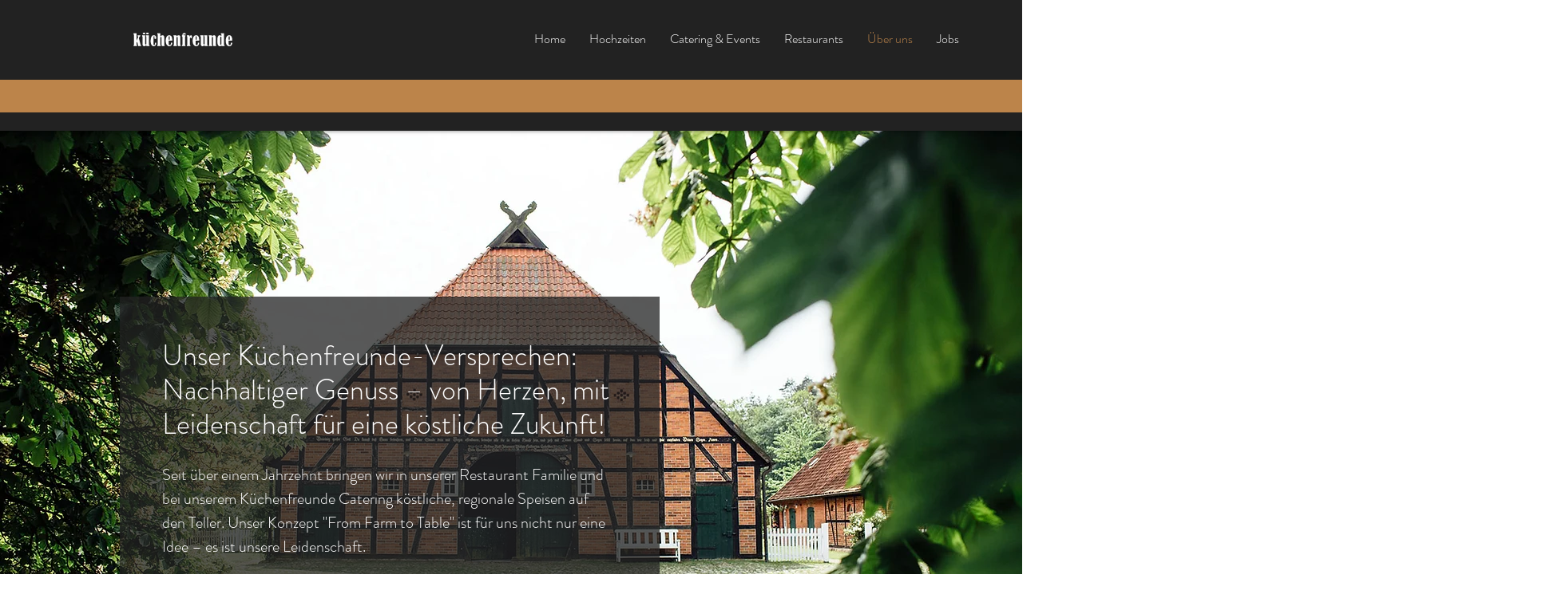

--- FILE ---
content_type: text/css; charset=utf-8
request_url: https://www.kuechenfreunde.net/_serverless/pro-gallery-css-v4-server/layoutCss?ver=2&id=comp-lpayt6k32&items=0_1080_1920%7C0_608_1080%7C0_3750_2500&container=7899_1120_357.0625_720&options=gallerySizeType:px%7CgallerySizePx:460%7CimageMargin:20%7CisRTL:false%7CgridStyle:1%7CnumberOfImagesPerRow:3%7CgalleryLayout:2%7CtitlePlacement:SHOW_BELOW%7CcubeRatio:1.7777777777777777%7CisVertical:true%7CtextBoxHeight:181
body_size: -183
content:
#pro-gallery-comp-lpayt6k32 [data-hook="item-container"][data-idx="0"].gallery-item-container{opacity: 1 !important;display: block !important;transition: opacity .2s ease !important;top: 0px !important;left: 0px !important;right: auto !important;height: 384px !important;width: 360px !important;} #pro-gallery-comp-lpayt6k32 [data-hook="item-container"][data-idx="0"] .gallery-item-common-info-outer{height: 181px !important;} #pro-gallery-comp-lpayt6k32 [data-hook="item-container"][data-idx="0"] .gallery-item-common-info{height: 181px !important;width: 100% !important;} #pro-gallery-comp-lpayt6k32 [data-hook="item-container"][data-idx="0"] .gallery-item-wrapper{width: 360px !important;height: 203px !important;margin: 0 !important;} #pro-gallery-comp-lpayt6k32 [data-hook="item-container"][data-idx="0"] .gallery-item-content{width: 360px !important;height: 203px !important;margin: 0px 0px !important;opacity: 1 !important;} #pro-gallery-comp-lpayt6k32 [data-hook="item-container"][data-idx="0"] .gallery-item-hover{width: 360px !important;height: 203px !important;opacity: 1 !important;} #pro-gallery-comp-lpayt6k32 [data-hook="item-container"][data-idx="0"] .item-hover-flex-container{width: 360px !important;height: 203px !important;margin: 0px 0px !important;opacity: 1 !important;} #pro-gallery-comp-lpayt6k32 [data-hook="item-container"][data-idx="0"] .gallery-item-wrapper img{width: 100% !important;height: 100% !important;opacity: 1 !important;} #pro-gallery-comp-lpayt6k32 [data-hook="item-container"][data-idx="1"].gallery-item-container{opacity: 1 !important;display: block !important;transition: opacity .2s ease !important;top: 0px !important;left: 380px !important;right: auto !important;height: 384px !important;width: 360px !important;} #pro-gallery-comp-lpayt6k32 [data-hook="item-container"][data-idx="1"] .gallery-item-common-info-outer{height: 181px !important;} #pro-gallery-comp-lpayt6k32 [data-hook="item-container"][data-idx="1"] .gallery-item-common-info{height: 181px !important;width: 100% !important;} #pro-gallery-comp-lpayt6k32 [data-hook="item-container"][data-idx="1"] .gallery-item-wrapper{width: 360px !important;height: 203px !important;margin: 0 !important;} #pro-gallery-comp-lpayt6k32 [data-hook="item-container"][data-idx="1"] .gallery-item-content{width: 360px !important;height: 203px !important;margin: 0px 0px !important;opacity: 1 !important;} #pro-gallery-comp-lpayt6k32 [data-hook="item-container"][data-idx="1"] .gallery-item-hover{width: 360px !important;height: 203px !important;opacity: 1 !important;} #pro-gallery-comp-lpayt6k32 [data-hook="item-container"][data-idx="1"] .item-hover-flex-container{width: 360px !important;height: 203px !important;margin: 0px 0px !important;opacity: 1 !important;} #pro-gallery-comp-lpayt6k32 [data-hook="item-container"][data-idx="1"] .gallery-item-wrapper img{width: 100% !important;height: 100% !important;opacity: 1 !important;} #pro-gallery-comp-lpayt6k32 [data-hook="item-container"][data-idx="2"].gallery-item-container{opacity: 1 !important;display: block !important;transition: opacity .2s ease !important;top: 0px !important;left: 760px !important;right: auto !important;height: 384px !important;width: 360px !important;} #pro-gallery-comp-lpayt6k32 [data-hook="item-container"][data-idx="2"] .gallery-item-common-info-outer{height: 181px !important;} #pro-gallery-comp-lpayt6k32 [data-hook="item-container"][data-idx="2"] .gallery-item-common-info{height: 181px !important;width: 100% !important;} #pro-gallery-comp-lpayt6k32 [data-hook="item-container"][data-idx="2"] .gallery-item-wrapper{width: 360px !important;height: 203px !important;margin: 0 !important;} #pro-gallery-comp-lpayt6k32 [data-hook="item-container"][data-idx="2"] .gallery-item-content{width: 360px !important;height: 203px !important;margin: 0px 0px !important;opacity: 1 !important;} #pro-gallery-comp-lpayt6k32 [data-hook="item-container"][data-idx="2"] .gallery-item-hover{width: 360px !important;height: 203px !important;opacity: 1 !important;} #pro-gallery-comp-lpayt6k32 [data-hook="item-container"][data-idx="2"] .item-hover-flex-container{width: 360px !important;height: 203px !important;margin: 0px 0px !important;opacity: 1 !important;} #pro-gallery-comp-lpayt6k32 [data-hook="item-container"][data-idx="2"] .gallery-item-wrapper img{width: 100% !important;height: 100% !important;opacity: 1 !important;} #pro-gallery-comp-lpayt6k32 .pro-gallery-prerender{height:383.5px !important;}#pro-gallery-comp-lpayt6k32 {height:383.5px !important; width:1120px !important;}#pro-gallery-comp-lpayt6k32 .pro-gallery-margin-container {height:383.5px !important;}#pro-gallery-comp-lpayt6k32 .pro-gallery {height:383.5px !important; width:1120px !important;}#pro-gallery-comp-lpayt6k32 .pro-gallery-parent-container {height:383.5px !important; width:1140px !important;}